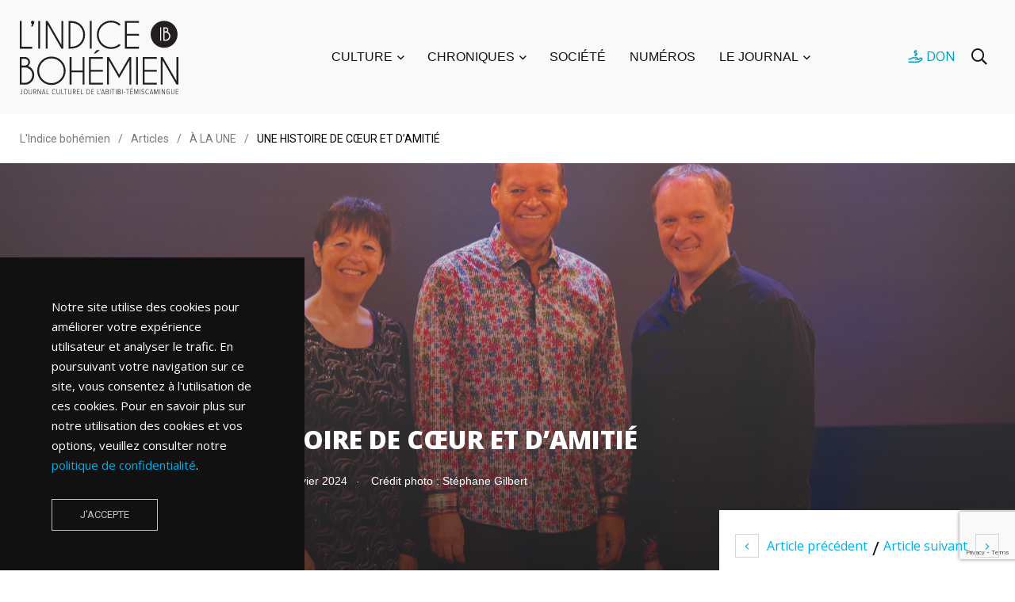

--- FILE ---
content_type: text/html; charset=utf-8
request_url: https://www.google.com/recaptcha/api2/anchor?ar=1&k=6Lc4DgEqAAAAAKPIk-MX8SWu3Ow0MJCfoMfTY8PL&co=aHR0cHM6Ly9pbmRpY2Vib2hlbWllbi5vcmc6NDQz&hl=en&v=PoyoqOPhxBO7pBk68S4YbpHZ&size=invisible&anchor-ms=20000&execute-ms=30000&cb=jlnmn4ims2fb
body_size: 48950
content:
<!DOCTYPE HTML><html dir="ltr" lang="en"><head><meta http-equiv="Content-Type" content="text/html; charset=UTF-8">
<meta http-equiv="X-UA-Compatible" content="IE=edge">
<title>reCAPTCHA</title>
<style type="text/css">
/* cyrillic-ext */
@font-face {
  font-family: 'Roboto';
  font-style: normal;
  font-weight: 400;
  font-stretch: 100%;
  src: url(//fonts.gstatic.com/s/roboto/v48/KFO7CnqEu92Fr1ME7kSn66aGLdTylUAMa3GUBHMdazTgWw.woff2) format('woff2');
  unicode-range: U+0460-052F, U+1C80-1C8A, U+20B4, U+2DE0-2DFF, U+A640-A69F, U+FE2E-FE2F;
}
/* cyrillic */
@font-face {
  font-family: 'Roboto';
  font-style: normal;
  font-weight: 400;
  font-stretch: 100%;
  src: url(//fonts.gstatic.com/s/roboto/v48/KFO7CnqEu92Fr1ME7kSn66aGLdTylUAMa3iUBHMdazTgWw.woff2) format('woff2');
  unicode-range: U+0301, U+0400-045F, U+0490-0491, U+04B0-04B1, U+2116;
}
/* greek-ext */
@font-face {
  font-family: 'Roboto';
  font-style: normal;
  font-weight: 400;
  font-stretch: 100%;
  src: url(//fonts.gstatic.com/s/roboto/v48/KFO7CnqEu92Fr1ME7kSn66aGLdTylUAMa3CUBHMdazTgWw.woff2) format('woff2');
  unicode-range: U+1F00-1FFF;
}
/* greek */
@font-face {
  font-family: 'Roboto';
  font-style: normal;
  font-weight: 400;
  font-stretch: 100%;
  src: url(//fonts.gstatic.com/s/roboto/v48/KFO7CnqEu92Fr1ME7kSn66aGLdTylUAMa3-UBHMdazTgWw.woff2) format('woff2');
  unicode-range: U+0370-0377, U+037A-037F, U+0384-038A, U+038C, U+038E-03A1, U+03A3-03FF;
}
/* math */
@font-face {
  font-family: 'Roboto';
  font-style: normal;
  font-weight: 400;
  font-stretch: 100%;
  src: url(//fonts.gstatic.com/s/roboto/v48/KFO7CnqEu92Fr1ME7kSn66aGLdTylUAMawCUBHMdazTgWw.woff2) format('woff2');
  unicode-range: U+0302-0303, U+0305, U+0307-0308, U+0310, U+0312, U+0315, U+031A, U+0326-0327, U+032C, U+032F-0330, U+0332-0333, U+0338, U+033A, U+0346, U+034D, U+0391-03A1, U+03A3-03A9, U+03B1-03C9, U+03D1, U+03D5-03D6, U+03F0-03F1, U+03F4-03F5, U+2016-2017, U+2034-2038, U+203C, U+2040, U+2043, U+2047, U+2050, U+2057, U+205F, U+2070-2071, U+2074-208E, U+2090-209C, U+20D0-20DC, U+20E1, U+20E5-20EF, U+2100-2112, U+2114-2115, U+2117-2121, U+2123-214F, U+2190, U+2192, U+2194-21AE, U+21B0-21E5, U+21F1-21F2, U+21F4-2211, U+2213-2214, U+2216-22FF, U+2308-230B, U+2310, U+2319, U+231C-2321, U+2336-237A, U+237C, U+2395, U+239B-23B7, U+23D0, U+23DC-23E1, U+2474-2475, U+25AF, U+25B3, U+25B7, U+25BD, U+25C1, U+25CA, U+25CC, U+25FB, U+266D-266F, U+27C0-27FF, U+2900-2AFF, U+2B0E-2B11, U+2B30-2B4C, U+2BFE, U+3030, U+FF5B, U+FF5D, U+1D400-1D7FF, U+1EE00-1EEFF;
}
/* symbols */
@font-face {
  font-family: 'Roboto';
  font-style: normal;
  font-weight: 400;
  font-stretch: 100%;
  src: url(//fonts.gstatic.com/s/roboto/v48/KFO7CnqEu92Fr1ME7kSn66aGLdTylUAMaxKUBHMdazTgWw.woff2) format('woff2');
  unicode-range: U+0001-000C, U+000E-001F, U+007F-009F, U+20DD-20E0, U+20E2-20E4, U+2150-218F, U+2190, U+2192, U+2194-2199, U+21AF, U+21E6-21F0, U+21F3, U+2218-2219, U+2299, U+22C4-22C6, U+2300-243F, U+2440-244A, U+2460-24FF, U+25A0-27BF, U+2800-28FF, U+2921-2922, U+2981, U+29BF, U+29EB, U+2B00-2BFF, U+4DC0-4DFF, U+FFF9-FFFB, U+10140-1018E, U+10190-1019C, U+101A0, U+101D0-101FD, U+102E0-102FB, U+10E60-10E7E, U+1D2C0-1D2D3, U+1D2E0-1D37F, U+1F000-1F0FF, U+1F100-1F1AD, U+1F1E6-1F1FF, U+1F30D-1F30F, U+1F315, U+1F31C, U+1F31E, U+1F320-1F32C, U+1F336, U+1F378, U+1F37D, U+1F382, U+1F393-1F39F, U+1F3A7-1F3A8, U+1F3AC-1F3AF, U+1F3C2, U+1F3C4-1F3C6, U+1F3CA-1F3CE, U+1F3D4-1F3E0, U+1F3ED, U+1F3F1-1F3F3, U+1F3F5-1F3F7, U+1F408, U+1F415, U+1F41F, U+1F426, U+1F43F, U+1F441-1F442, U+1F444, U+1F446-1F449, U+1F44C-1F44E, U+1F453, U+1F46A, U+1F47D, U+1F4A3, U+1F4B0, U+1F4B3, U+1F4B9, U+1F4BB, U+1F4BF, U+1F4C8-1F4CB, U+1F4D6, U+1F4DA, U+1F4DF, U+1F4E3-1F4E6, U+1F4EA-1F4ED, U+1F4F7, U+1F4F9-1F4FB, U+1F4FD-1F4FE, U+1F503, U+1F507-1F50B, U+1F50D, U+1F512-1F513, U+1F53E-1F54A, U+1F54F-1F5FA, U+1F610, U+1F650-1F67F, U+1F687, U+1F68D, U+1F691, U+1F694, U+1F698, U+1F6AD, U+1F6B2, U+1F6B9-1F6BA, U+1F6BC, U+1F6C6-1F6CF, U+1F6D3-1F6D7, U+1F6E0-1F6EA, U+1F6F0-1F6F3, U+1F6F7-1F6FC, U+1F700-1F7FF, U+1F800-1F80B, U+1F810-1F847, U+1F850-1F859, U+1F860-1F887, U+1F890-1F8AD, U+1F8B0-1F8BB, U+1F8C0-1F8C1, U+1F900-1F90B, U+1F93B, U+1F946, U+1F984, U+1F996, U+1F9E9, U+1FA00-1FA6F, U+1FA70-1FA7C, U+1FA80-1FA89, U+1FA8F-1FAC6, U+1FACE-1FADC, U+1FADF-1FAE9, U+1FAF0-1FAF8, U+1FB00-1FBFF;
}
/* vietnamese */
@font-face {
  font-family: 'Roboto';
  font-style: normal;
  font-weight: 400;
  font-stretch: 100%;
  src: url(//fonts.gstatic.com/s/roboto/v48/KFO7CnqEu92Fr1ME7kSn66aGLdTylUAMa3OUBHMdazTgWw.woff2) format('woff2');
  unicode-range: U+0102-0103, U+0110-0111, U+0128-0129, U+0168-0169, U+01A0-01A1, U+01AF-01B0, U+0300-0301, U+0303-0304, U+0308-0309, U+0323, U+0329, U+1EA0-1EF9, U+20AB;
}
/* latin-ext */
@font-face {
  font-family: 'Roboto';
  font-style: normal;
  font-weight: 400;
  font-stretch: 100%;
  src: url(//fonts.gstatic.com/s/roboto/v48/KFO7CnqEu92Fr1ME7kSn66aGLdTylUAMa3KUBHMdazTgWw.woff2) format('woff2');
  unicode-range: U+0100-02BA, U+02BD-02C5, U+02C7-02CC, U+02CE-02D7, U+02DD-02FF, U+0304, U+0308, U+0329, U+1D00-1DBF, U+1E00-1E9F, U+1EF2-1EFF, U+2020, U+20A0-20AB, U+20AD-20C0, U+2113, U+2C60-2C7F, U+A720-A7FF;
}
/* latin */
@font-face {
  font-family: 'Roboto';
  font-style: normal;
  font-weight: 400;
  font-stretch: 100%;
  src: url(//fonts.gstatic.com/s/roboto/v48/KFO7CnqEu92Fr1ME7kSn66aGLdTylUAMa3yUBHMdazQ.woff2) format('woff2');
  unicode-range: U+0000-00FF, U+0131, U+0152-0153, U+02BB-02BC, U+02C6, U+02DA, U+02DC, U+0304, U+0308, U+0329, U+2000-206F, U+20AC, U+2122, U+2191, U+2193, U+2212, U+2215, U+FEFF, U+FFFD;
}
/* cyrillic-ext */
@font-face {
  font-family: 'Roboto';
  font-style: normal;
  font-weight: 500;
  font-stretch: 100%;
  src: url(//fonts.gstatic.com/s/roboto/v48/KFO7CnqEu92Fr1ME7kSn66aGLdTylUAMa3GUBHMdazTgWw.woff2) format('woff2');
  unicode-range: U+0460-052F, U+1C80-1C8A, U+20B4, U+2DE0-2DFF, U+A640-A69F, U+FE2E-FE2F;
}
/* cyrillic */
@font-face {
  font-family: 'Roboto';
  font-style: normal;
  font-weight: 500;
  font-stretch: 100%;
  src: url(//fonts.gstatic.com/s/roboto/v48/KFO7CnqEu92Fr1ME7kSn66aGLdTylUAMa3iUBHMdazTgWw.woff2) format('woff2');
  unicode-range: U+0301, U+0400-045F, U+0490-0491, U+04B0-04B1, U+2116;
}
/* greek-ext */
@font-face {
  font-family: 'Roboto';
  font-style: normal;
  font-weight: 500;
  font-stretch: 100%;
  src: url(//fonts.gstatic.com/s/roboto/v48/KFO7CnqEu92Fr1ME7kSn66aGLdTylUAMa3CUBHMdazTgWw.woff2) format('woff2');
  unicode-range: U+1F00-1FFF;
}
/* greek */
@font-face {
  font-family: 'Roboto';
  font-style: normal;
  font-weight: 500;
  font-stretch: 100%;
  src: url(//fonts.gstatic.com/s/roboto/v48/KFO7CnqEu92Fr1ME7kSn66aGLdTylUAMa3-UBHMdazTgWw.woff2) format('woff2');
  unicode-range: U+0370-0377, U+037A-037F, U+0384-038A, U+038C, U+038E-03A1, U+03A3-03FF;
}
/* math */
@font-face {
  font-family: 'Roboto';
  font-style: normal;
  font-weight: 500;
  font-stretch: 100%;
  src: url(//fonts.gstatic.com/s/roboto/v48/KFO7CnqEu92Fr1ME7kSn66aGLdTylUAMawCUBHMdazTgWw.woff2) format('woff2');
  unicode-range: U+0302-0303, U+0305, U+0307-0308, U+0310, U+0312, U+0315, U+031A, U+0326-0327, U+032C, U+032F-0330, U+0332-0333, U+0338, U+033A, U+0346, U+034D, U+0391-03A1, U+03A3-03A9, U+03B1-03C9, U+03D1, U+03D5-03D6, U+03F0-03F1, U+03F4-03F5, U+2016-2017, U+2034-2038, U+203C, U+2040, U+2043, U+2047, U+2050, U+2057, U+205F, U+2070-2071, U+2074-208E, U+2090-209C, U+20D0-20DC, U+20E1, U+20E5-20EF, U+2100-2112, U+2114-2115, U+2117-2121, U+2123-214F, U+2190, U+2192, U+2194-21AE, U+21B0-21E5, U+21F1-21F2, U+21F4-2211, U+2213-2214, U+2216-22FF, U+2308-230B, U+2310, U+2319, U+231C-2321, U+2336-237A, U+237C, U+2395, U+239B-23B7, U+23D0, U+23DC-23E1, U+2474-2475, U+25AF, U+25B3, U+25B7, U+25BD, U+25C1, U+25CA, U+25CC, U+25FB, U+266D-266F, U+27C0-27FF, U+2900-2AFF, U+2B0E-2B11, U+2B30-2B4C, U+2BFE, U+3030, U+FF5B, U+FF5D, U+1D400-1D7FF, U+1EE00-1EEFF;
}
/* symbols */
@font-face {
  font-family: 'Roboto';
  font-style: normal;
  font-weight: 500;
  font-stretch: 100%;
  src: url(//fonts.gstatic.com/s/roboto/v48/KFO7CnqEu92Fr1ME7kSn66aGLdTylUAMaxKUBHMdazTgWw.woff2) format('woff2');
  unicode-range: U+0001-000C, U+000E-001F, U+007F-009F, U+20DD-20E0, U+20E2-20E4, U+2150-218F, U+2190, U+2192, U+2194-2199, U+21AF, U+21E6-21F0, U+21F3, U+2218-2219, U+2299, U+22C4-22C6, U+2300-243F, U+2440-244A, U+2460-24FF, U+25A0-27BF, U+2800-28FF, U+2921-2922, U+2981, U+29BF, U+29EB, U+2B00-2BFF, U+4DC0-4DFF, U+FFF9-FFFB, U+10140-1018E, U+10190-1019C, U+101A0, U+101D0-101FD, U+102E0-102FB, U+10E60-10E7E, U+1D2C0-1D2D3, U+1D2E0-1D37F, U+1F000-1F0FF, U+1F100-1F1AD, U+1F1E6-1F1FF, U+1F30D-1F30F, U+1F315, U+1F31C, U+1F31E, U+1F320-1F32C, U+1F336, U+1F378, U+1F37D, U+1F382, U+1F393-1F39F, U+1F3A7-1F3A8, U+1F3AC-1F3AF, U+1F3C2, U+1F3C4-1F3C6, U+1F3CA-1F3CE, U+1F3D4-1F3E0, U+1F3ED, U+1F3F1-1F3F3, U+1F3F5-1F3F7, U+1F408, U+1F415, U+1F41F, U+1F426, U+1F43F, U+1F441-1F442, U+1F444, U+1F446-1F449, U+1F44C-1F44E, U+1F453, U+1F46A, U+1F47D, U+1F4A3, U+1F4B0, U+1F4B3, U+1F4B9, U+1F4BB, U+1F4BF, U+1F4C8-1F4CB, U+1F4D6, U+1F4DA, U+1F4DF, U+1F4E3-1F4E6, U+1F4EA-1F4ED, U+1F4F7, U+1F4F9-1F4FB, U+1F4FD-1F4FE, U+1F503, U+1F507-1F50B, U+1F50D, U+1F512-1F513, U+1F53E-1F54A, U+1F54F-1F5FA, U+1F610, U+1F650-1F67F, U+1F687, U+1F68D, U+1F691, U+1F694, U+1F698, U+1F6AD, U+1F6B2, U+1F6B9-1F6BA, U+1F6BC, U+1F6C6-1F6CF, U+1F6D3-1F6D7, U+1F6E0-1F6EA, U+1F6F0-1F6F3, U+1F6F7-1F6FC, U+1F700-1F7FF, U+1F800-1F80B, U+1F810-1F847, U+1F850-1F859, U+1F860-1F887, U+1F890-1F8AD, U+1F8B0-1F8BB, U+1F8C0-1F8C1, U+1F900-1F90B, U+1F93B, U+1F946, U+1F984, U+1F996, U+1F9E9, U+1FA00-1FA6F, U+1FA70-1FA7C, U+1FA80-1FA89, U+1FA8F-1FAC6, U+1FACE-1FADC, U+1FADF-1FAE9, U+1FAF0-1FAF8, U+1FB00-1FBFF;
}
/* vietnamese */
@font-face {
  font-family: 'Roboto';
  font-style: normal;
  font-weight: 500;
  font-stretch: 100%;
  src: url(//fonts.gstatic.com/s/roboto/v48/KFO7CnqEu92Fr1ME7kSn66aGLdTylUAMa3OUBHMdazTgWw.woff2) format('woff2');
  unicode-range: U+0102-0103, U+0110-0111, U+0128-0129, U+0168-0169, U+01A0-01A1, U+01AF-01B0, U+0300-0301, U+0303-0304, U+0308-0309, U+0323, U+0329, U+1EA0-1EF9, U+20AB;
}
/* latin-ext */
@font-face {
  font-family: 'Roboto';
  font-style: normal;
  font-weight: 500;
  font-stretch: 100%;
  src: url(//fonts.gstatic.com/s/roboto/v48/KFO7CnqEu92Fr1ME7kSn66aGLdTylUAMa3KUBHMdazTgWw.woff2) format('woff2');
  unicode-range: U+0100-02BA, U+02BD-02C5, U+02C7-02CC, U+02CE-02D7, U+02DD-02FF, U+0304, U+0308, U+0329, U+1D00-1DBF, U+1E00-1E9F, U+1EF2-1EFF, U+2020, U+20A0-20AB, U+20AD-20C0, U+2113, U+2C60-2C7F, U+A720-A7FF;
}
/* latin */
@font-face {
  font-family: 'Roboto';
  font-style: normal;
  font-weight: 500;
  font-stretch: 100%;
  src: url(//fonts.gstatic.com/s/roboto/v48/KFO7CnqEu92Fr1ME7kSn66aGLdTylUAMa3yUBHMdazQ.woff2) format('woff2');
  unicode-range: U+0000-00FF, U+0131, U+0152-0153, U+02BB-02BC, U+02C6, U+02DA, U+02DC, U+0304, U+0308, U+0329, U+2000-206F, U+20AC, U+2122, U+2191, U+2193, U+2212, U+2215, U+FEFF, U+FFFD;
}
/* cyrillic-ext */
@font-face {
  font-family: 'Roboto';
  font-style: normal;
  font-weight: 900;
  font-stretch: 100%;
  src: url(//fonts.gstatic.com/s/roboto/v48/KFO7CnqEu92Fr1ME7kSn66aGLdTylUAMa3GUBHMdazTgWw.woff2) format('woff2');
  unicode-range: U+0460-052F, U+1C80-1C8A, U+20B4, U+2DE0-2DFF, U+A640-A69F, U+FE2E-FE2F;
}
/* cyrillic */
@font-face {
  font-family: 'Roboto';
  font-style: normal;
  font-weight: 900;
  font-stretch: 100%;
  src: url(//fonts.gstatic.com/s/roboto/v48/KFO7CnqEu92Fr1ME7kSn66aGLdTylUAMa3iUBHMdazTgWw.woff2) format('woff2');
  unicode-range: U+0301, U+0400-045F, U+0490-0491, U+04B0-04B1, U+2116;
}
/* greek-ext */
@font-face {
  font-family: 'Roboto';
  font-style: normal;
  font-weight: 900;
  font-stretch: 100%;
  src: url(//fonts.gstatic.com/s/roboto/v48/KFO7CnqEu92Fr1ME7kSn66aGLdTylUAMa3CUBHMdazTgWw.woff2) format('woff2');
  unicode-range: U+1F00-1FFF;
}
/* greek */
@font-face {
  font-family: 'Roboto';
  font-style: normal;
  font-weight: 900;
  font-stretch: 100%;
  src: url(//fonts.gstatic.com/s/roboto/v48/KFO7CnqEu92Fr1ME7kSn66aGLdTylUAMa3-UBHMdazTgWw.woff2) format('woff2');
  unicode-range: U+0370-0377, U+037A-037F, U+0384-038A, U+038C, U+038E-03A1, U+03A3-03FF;
}
/* math */
@font-face {
  font-family: 'Roboto';
  font-style: normal;
  font-weight: 900;
  font-stretch: 100%;
  src: url(//fonts.gstatic.com/s/roboto/v48/KFO7CnqEu92Fr1ME7kSn66aGLdTylUAMawCUBHMdazTgWw.woff2) format('woff2');
  unicode-range: U+0302-0303, U+0305, U+0307-0308, U+0310, U+0312, U+0315, U+031A, U+0326-0327, U+032C, U+032F-0330, U+0332-0333, U+0338, U+033A, U+0346, U+034D, U+0391-03A1, U+03A3-03A9, U+03B1-03C9, U+03D1, U+03D5-03D6, U+03F0-03F1, U+03F4-03F5, U+2016-2017, U+2034-2038, U+203C, U+2040, U+2043, U+2047, U+2050, U+2057, U+205F, U+2070-2071, U+2074-208E, U+2090-209C, U+20D0-20DC, U+20E1, U+20E5-20EF, U+2100-2112, U+2114-2115, U+2117-2121, U+2123-214F, U+2190, U+2192, U+2194-21AE, U+21B0-21E5, U+21F1-21F2, U+21F4-2211, U+2213-2214, U+2216-22FF, U+2308-230B, U+2310, U+2319, U+231C-2321, U+2336-237A, U+237C, U+2395, U+239B-23B7, U+23D0, U+23DC-23E1, U+2474-2475, U+25AF, U+25B3, U+25B7, U+25BD, U+25C1, U+25CA, U+25CC, U+25FB, U+266D-266F, U+27C0-27FF, U+2900-2AFF, U+2B0E-2B11, U+2B30-2B4C, U+2BFE, U+3030, U+FF5B, U+FF5D, U+1D400-1D7FF, U+1EE00-1EEFF;
}
/* symbols */
@font-face {
  font-family: 'Roboto';
  font-style: normal;
  font-weight: 900;
  font-stretch: 100%;
  src: url(//fonts.gstatic.com/s/roboto/v48/KFO7CnqEu92Fr1ME7kSn66aGLdTylUAMaxKUBHMdazTgWw.woff2) format('woff2');
  unicode-range: U+0001-000C, U+000E-001F, U+007F-009F, U+20DD-20E0, U+20E2-20E4, U+2150-218F, U+2190, U+2192, U+2194-2199, U+21AF, U+21E6-21F0, U+21F3, U+2218-2219, U+2299, U+22C4-22C6, U+2300-243F, U+2440-244A, U+2460-24FF, U+25A0-27BF, U+2800-28FF, U+2921-2922, U+2981, U+29BF, U+29EB, U+2B00-2BFF, U+4DC0-4DFF, U+FFF9-FFFB, U+10140-1018E, U+10190-1019C, U+101A0, U+101D0-101FD, U+102E0-102FB, U+10E60-10E7E, U+1D2C0-1D2D3, U+1D2E0-1D37F, U+1F000-1F0FF, U+1F100-1F1AD, U+1F1E6-1F1FF, U+1F30D-1F30F, U+1F315, U+1F31C, U+1F31E, U+1F320-1F32C, U+1F336, U+1F378, U+1F37D, U+1F382, U+1F393-1F39F, U+1F3A7-1F3A8, U+1F3AC-1F3AF, U+1F3C2, U+1F3C4-1F3C6, U+1F3CA-1F3CE, U+1F3D4-1F3E0, U+1F3ED, U+1F3F1-1F3F3, U+1F3F5-1F3F7, U+1F408, U+1F415, U+1F41F, U+1F426, U+1F43F, U+1F441-1F442, U+1F444, U+1F446-1F449, U+1F44C-1F44E, U+1F453, U+1F46A, U+1F47D, U+1F4A3, U+1F4B0, U+1F4B3, U+1F4B9, U+1F4BB, U+1F4BF, U+1F4C8-1F4CB, U+1F4D6, U+1F4DA, U+1F4DF, U+1F4E3-1F4E6, U+1F4EA-1F4ED, U+1F4F7, U+1F4F9-1F4FB, U+1F4FD-1F4FE, U+1F503, U+1F507-1F50B, U+1F50D, U+1F512-1F513, U+1F53E-1F54A, U+1F54F-1F5FA, U+1F610, U+1F650-1F67F, U+1F687, U+1F68D, U+1F691, U+1F694, U+1F698, U+1F6AD, U+1F6B2, U+1F6B9-1F6BA, U+1F6BC, U+1F6C6-1F6CF, U+1F6D3-1F6D7, U+1F6E0-1F6EA, U+1F6F0-1F6F3, U+1F6F7-1F6FC, U+1F700-1F7FF, U+1F800-1F80B, U+1F810-1F847, U+1F850-1F859, U+1F860-1F887, U+1F890-1F8AD, U+1F8B0-1F8BB, U+1F8C0-1F8C1, U+1F900-1F90B, U+1F93B, U+1F946, U+1F984, U+1F996, U+1F9E9, U+1FA00-1FA6F, U+1FA70-1FA7C, U+1FA80-1FA89, U+1FA8F-1FAC6, U+1FACE-1FADC, U+1FADF-1FAE9, U+1FAF0-1FAF8, U+1FB00-1FBFF;
}
/* vietnamese */
@font-face {
  font-family: 'Roboto';
  font-style: normal;
  font-weight: 900;
  font-stretch: 100%;
  src: url(//fonts.gstatic.com/s/roboto/v48/KFO7CnqEu92Fr1ME7kSn66aGLdTylUAMa3OUBHMdazTgWw.woff2) format('woff2');
  unicode-range: U+0102-0103, U+0110-0111, U+0128-0129, U+0168-0169, U+01A0-01A1, U+01AF-01B0, U+0300-0301, U+0303-0304, U+0308-0309, U+0323, U+0329, U+1EA0-1EF9, U+20AB;
}
/* latin-ext */
@font-face {
  font-family: 'Roboto';
  font-style: normal;
  font-weight: 900;
  font-stretch: 100%;
  src: url(//fonts.gstatic.com/s/roboto/v48/KFO7CnqEu92Fr1ME7kSn66aGLdTylUAMa3KUBHMdazTgWw.woff2) format('woff2');
  unicode-range: U+0100-02BA, U+02BD-02C5, U+02C7-02CC, U+02CE-02D7, U+02DD-02FF, U+0304, U+0308, U+0329, U+1D00-1DBF, U+1E00-1E9F, U+1EF2-1EFF, U+2020, U+20A0-20AB, U+20AD-20C0, U+2113, U+2C60-2C7F, U+A720-A7FF;
}
/* latin */
@font-face {
  font-family: 'Roboto';
  font-style: normal;
  font-weight: 900;
  font-stretch: 100%;
  src: url(//fonts.gstatic.com/s/roboto/v48/KFO7CnqEu92Fr1ME7kSn66aGLdTylUAMa3yUBHMdazQ.woff2) format('woff2');
  unicode-range: U+0000-00FF, U+0131, U+0152-0153, U+02BB-02BC, U+02C6, U+02DA, U+02DC, U+0304, U+0308, U+0329, U+2000-206F, U+20AC, U+2122, U+2191, U+2193, U+2212, U+2215, U+FEFF, U+FFFD;
}

</style>
<link rel="stylesheet" type="text/css" href="https://www.gstatic.com/recaptcha/releases/PoyoqOPhxBO7pBk68S4YbpHZ/styles__ltr.css">
<script nonce="MJhImVUcESUzzdRDJEpPMA" type="text/javascript">window['__recaptcha_api'] = 'https://www.google.com/recaptcha/api2/';</script>
<script type="text/javascript" src="https://www.gstatic.com/recaptcha/releases/PoyoqOPhxBO7pBk68S4YbpHZ/recaptcha__en.js" nonce="MJhImVUcESUzzdRDJEpPMA">
      
    </script></head>
<body><div id="rc-anchor-alert" class="rc-anchor-alert"></div>
<input type="hidden" id="recaptcha-token" value="[base64]">
<script type="text/javascript" nonce="MJhImVUcESUzzdRDJEpPMA">
      recaptcha.anchor.Main.init("[\x22ainput\x22,[\x22bgdata\x22,\x22\x22,\[base64]/[base64]/[base64]/[base64]/[base64]/[base64]/KGcoTywyNTMsTy5PKSxVRyhPLEMpKTpnKE8sMjUzLEMpLE8pKSxsKSksTykpfSxieT1mdW5jdGlvbihDLE8sdSxsKXtmb3IobD0odT1SKEMpLDApO08+MDtPLS0pbD1sPDw4fFooQyk7ZyhDLHUsbCl9LFVHPWZ1bmN0aW9uKEMsTyl7Qy5pLmxlbmd0aD4xMDQ/[base64]/[base64]/[base64]/[base64]/[base64]/[base64]/[base64]\\u003d\x22,\[base64]\\u003d\\u003d\x22,\x22YMK1McKHwrfCo8KDOwrCliVew7XDgcKHwqHDusKMwpctw5c8wqTDkMODw4DDkcKLP8K7XjDDnMKZEcKCYVXDh8KwM2TCisOLSFDCgMKlQMO2dMOBwp4+w6oawoBRwqnDrzzCoMOVWMKRw7PDpAfDigQgBwbCjUEeSHPDujbCt2LDrD3Dv8Kdw7dhw7/[base64]/DkXzCoAd6BRAZwoB3wqLChBjDrB3DvUR9woHCpn3Dk1ZqwosFwr7CvjfDnMKKw74nBG8xL8KSw53CjsOWw6bDtMOYwoHCtkQ1asOqw51Ew5PDocKOFVVywpPDs1AtXMKmw6LCt8OMHsOhwqATO8ONAsKmandTw7YWHMO8w5HDsRfCqsOwUiQDSDwFw7/CuRBJwqLDgg5IU8Kawr1gRsOAw5TDllnDmMOPwrXDumhNNibDkcK8K1HDtEJHKQbDqMOmwoPDusORwrPCqAvCjMKEJj/ClsKPwporw6vDpm5hw4UeEcKvbsKjwrzDhsKYZk1bw4/DhwY1YCJyU8Kmw5pDVsOhwrPCiVzDkQt8RMOeBhfCm8OdworDpsKSwo3DuUtQURgiZQ9nFsKEw6ZHTEHDqMKADcKPYSTCgyvChSTCh8ODw6DCuifDjcKZwqPCoMODKsOXM8OODFHCp1k9c8K2w73DssKywpHDo8KFw6F9wqlxw4DDhcKafMKKwp/[base64]/CjcOKcTfCnBAbwrfCnHIxwpJUw57Do8KAw6IRBcO2wpHDqlzDrm7DvcK2MktwecOpw5LDuMKiCWVtw6bCk8KdwrlcL8Oww6TDrUhcw4zDmRc6woTDlyo2wo5tA8K2wpA0w5llXMOxe2jCgytdd8K8wpTCkcOAw7rChMO1w6VfXC/CjMO2wrfCgzt2UMOGw6ZYXcOZw5Z2TsOHw5LDpDB8w41UwprCiS9hYcOWwr3DocO4M8KZwqXDhMK6fsONwoDChyFZc3EMbwLCu8O7w5dPLMO0LzdKw6LDuXTDox7Dm18ZZ8K6w60DUMKWw5dqw4bDgMOIGl3DicKjf0/ClkPCi8OqIcO7w6bDkHIGwo7CrMOdw7LDsMKawpfCvlEFC8OwGl5ew7HCtcKKwr/[base64]/[base64]/CmyLCsMKdw6XCssOXwpcIwrsYdBNhZklPw7bDh1zDlQ3CjSrCm8KGPTs9eVR2wo08woFSFsKgw4t+JFTCn8K/wo3ChsOBbMKfT8K+w6nCn8K6wpjCkDfCn8OWwo3CicOrNXguwp/CqMOow73DoSR/wqvDhsKbw5nCiBUPw748A8KoXw/CoMKTwoJ/TcOpfgTDgEknBkpNO8KCwoUdcCjDgVvDgARuPA5iRxzCncOlwpnCvnPCrTwtZV5Gwqw5S30zwq7CrcK+wqZFw750w7rDjcKYwp0Aw4IQworDuxHCqBDDm8KEwqXDjnvCiWjDvMKHwoALwqtewoJ/[base64]/CrMO9UFfCmknDsQ/Dh8OcwrxswrTDuREIw5N7wrVUPMKiwpzChhzDkcKzEcK+JRRWGsK4CyvCt8OqKxdCBcK9EsKVw6NIwrXCkTxfMMOywoEPRSPDhcKKw7LDt8KawrRSw7/Ct3oafcKVw6hoUBzDusKoUcKjwoXDnsObcsOHPsKVwodabUcRwq/[base64]/CusOuYsOSwoAow7Vew6EbZmfCsBpsImgDXUXCp3bDt8OqwqV4woLCrsOvHMKOw7IUwo3DnR3Dj1nDhXJyRmheLsOWDEZTwoHCmlRtEsOKw5R8W2PDhXFUwpcZw6tvNCfDoyNxw5/DiMKEwrlOEsKOw4c8ciXDvzleJlVlwqPCrsKLFHMuwo/Di8KLwoHCg8OaK8KRw43Ds8Ohw79dwrXCt8Oew4kIwoDCncKrw5/DmARJw4PCmTvDpMOTFmjCsCrDhTPCkh0eCMKiEFXDvyN9w4Fsw4liwq3DrUIxwp9ew6/[base64]/WHxawo7DpwhXF8KzU8KcwpHDocOkK8K3wpTDvEDChcOWKDdbVwscDnXDgj3DqsKPGcKbGMOEXWjDrkAebQRkIcObw64vw6HDowg/P1p7MMOOwqFHR0JmSgpEw7FRwoQHaGFFLsKSw5hPwoE3WStuVwtWDgvDrsOlF0kew6zCisKEAcK7IFfDrwfCjRQ8byDCvMKHQMK1W8OBwr/DsV/DhBpewoDDtw3CncKnwrU2ecODw6xqwoERwrzCqsOLw4/Dj8KnG8OkNwchEcKBO3YAT8KBw5LDrDXCm8ObwrfCq8OrKxDDqxgUesK8AQnCtMK4J8OxRm7CscO7ZsOFHcKIwozCvyAlw5pow4bDmMOIw494XDXCgcO3w64GSA9qwoczC8OhPA7DgcOWTUFpw6bCoU8LFcOCfjXCicOVw4jDiFvCsUzCpsOEw77CoEEWS8KpQ3vCtm/DucKmw7UrwofDpsOCw6sBMFXDqh42wpgHCsOFYk5bc8Oqw74LQMOIwr7DscOKOgPCpMK5w4LDpSvDi8K8worDqcK6w55pwq9GFBtMw6DCjFZcesKSwr7CpMKpbcK7w6TDksKow5RQCk51T8KTNMKDw54eJ8OXJcO0CMOtw4TDiV/ChEHCucKSwqjCnsOawq1gP8O1wqPDiR0gJzbCiwoRw5cVwqsKwqjCjU7CscO3w5/[base64]/IE3CvcO6D8OYwqDCpsO5w7/CrAF1w43Ch8K4w7VIw77CpmXCncOKwrjDncKWwo8qRhnCtlgvfMOaWcKYTsKgBsOWa8Ozw6VgAD3DucK0LMOlXy43V8KRw7s1w57CoMKrw6Ybw5nDqsOuw6/[base64]/[base64]/dw/[base64]/Dt3PDskMrwrZ0w4LCkncOZwo0w73DqUMLwrrDpcK/w5AmwqEcworCt8KxdwwZIxfDiVdzXcO/AMOBd1jCvMOARWxUw7bDssO1w5fCsFfDlcKZT3QPwodvw4DCkmjDl8Khw5XDu8KzwqbCv8K/[base64]/a8K6WH8mwrkfMR4oT8OqSSIwY8O/C8O5w4zDv8KzeWPCo8KpbShCXVZ3w7zCjhzClV7DhX4+c8KIegHCj0xFRcK/[base64]/DjQZ2w7/[base64]/Cu8KpNgPCpF92w5PCujrDjknClMKoDEnDvUXCrcOYF30SwrwUw5E2TsOwT2d+w4rCv1zCvsKKMF/CgXHCnThAwr/DhEvCh8OmwovCiBB6Z8KKfcKCw7dYasKzw4wdSMKXworCuh8hZSMlNlzDtQo5wrwfZkc9dBxkw6UlwqzDsBVED8O7QRDDoTzCrnTDicKTT8KUwrlveS5Zwp8/BQ4wQMOzCF0zwqjCtnN/[base64]/DjcKuwoUJBU5QTMOMZ8KJwo3DpcOkGQLDojTDqcOpK8O8wpzDicKFXFPDknPDkV0vwoDCp8OwR8OSQzo7Tk7Cv8O9IsOcdcOEPlnDt8OKIMKvGGzDvwPDmcK8LcKAwpIowoXDkcOTwrDDpy8UPlXDuGgww6/CkMKLR8KCwqfDrzzCkMKGwrjDrcKmNErCkMOOMUghw4sZOX7CocOjw73DtMOZGXB5wqYHw4bDnEN6w5k2JH7Cu398w53DhgzDvh/CqcKAeBPDi8KDwo7DjsKXw4I4YR1Uw4oZJMOjMcOBB1/CmMOjwqfCscK6YMOEwqZ7HMOKwoXChsKrw7x3B8KkXMKaTzHCosORwpcMwqJxwqPDvXPCusODw4XCoSXDo8KDw5rDv8KDEsO4VEhiw77Cnjc2LMOTwrTDgcK0w4LClMKrb8Kcw47DnsKTKcOrwo/Dr8K5wp7CvFs/PmQsw6jClxvCqlogwrYFKhRowqoEW8KDwrM0wqrDh8KhJMK6MX5aXVHCjsO8AQNTfsK6woYTeMOJw7nDnylne8KkZMO2w57DkDDDmsOHw6w+P8O9w5bDnBxTwpHDq8K0wrVkXBZKecKDLlXCogk5wqA/wrPCgjLCiV7DusKEw6tSw67DqE3DlcOPw5/Cv3jDnMKOY8OowpI2UW7DsMK4azsOwpNKw5DDhsKEw53DvMOqS8K3wppVWifDrMOGe8KcPMOqeMO9wozCmQvCrsOGw7LCiXM5BmsywqB+WQ7DkcKyKS9DI1N+w6Byw7bCm8OcLSjCkcOsGm/Dp8Oaw73ChlXCssKUdcKpdcKqwodQwpINw7PCrznCoFvDr8KVw59Hf2prH8KjwofDgHDDuMKAIwPDt0IKwrjDoMKaw5UkwrzDtcKQwo/DsU/Dj14+QELClBggPMK0UsObw40VUMKPasOiHU4+w57CrsO6eRrCgcKIw6EiX2rCpMK0w4B7wqk2L8OXC8KVEw3DlW5jLsOcw5bDixdkW8OqGcObw5M0RcONwq0IFlAuwrQ1PHjCnMOyw6FqOSbDm0lOAAnDoztYP8OEwrXDogc/w4vDi8Kvw6cOC8OTw6HDrMOpHcOfw7nDnB7DnhEhLMOMwrUjwphaN8Krw4xPYsKTw7vCgVFaFBjCtyEJZ1Zyw4LCjyDCm8KXw5DDgyljYsKtPhvChlXDvDDDoz/CpC/DscKqw5DDniwkw5ETf8Ocw6rCqFTCgMKdLsOsw67CpBQlQxHDlsO5wpjCgFM0Hw3CqsKDfMOjw7VawqvCucK1fw/DlD3DkCHDuMKXwrzCqgFLVMOyb8OoHcK1w5Nkw4PCiU3CvsOLw755WMO0VcOaMMKlXcK7w4RPw69uwo9resOKwpjDoMOYw7lRw7PDu8OVwqN7w4wcwrEJw4zDgxlqw4oBw4LDiMKzwoTCphrDtkTCvSTChhzDvsOow53DlsKHwr5FJggQBkpwYF/CqT/[base64]/wodbw6BXX8K1D8OBw7IiT1TDlRjDiVjCq8ODw4NUZ0hHwqfDg8KgHsOWD8KswovCk8K7Sw9vNCDClSfCl8KZYsOIWcKJJGLCq8KDaMOrTsKLK8OCw7/DgQvDg0URRsOZwrLCqjvDqiI2wovDisOiw7LCmsKRBHrDgMK/[base64]/wpc7w6XCoMOLfsOBF8KCw7rCn8OhNRo/AmjCncOIYcOJwrUSPcKEJ0zDssO7FcO/JBLDtgrCrcOMw6LDhTLCtsKXHsOfw6DCoj4fBj/CryYjwpDDqMOaRMOBTMKcM8Kcw6fDn1HDmMOCwp/[base64]/w6zDu8OkScKlC13CqcKBwro6wpzDnMOrL8KhwpF+w5M/[base64]/bcOPw7VKS0VfQQlLEwHDs8KwwqtFL8Kyw4I9YcOHcmLCqDTDs8KGwoDDomUvw6HCmDd0BsK1w6nDjBsNJ8OaXFHDjMKLw6/Di8KHKMOzd8OEw4TCpDzDkHg/FGzCt8KbM8Kmw6rCv2rCkcOkwqtOw7fDqEfCmErDp8KtdcOtw5g9Q8OCw5bCkcOIw41bwpvCuVbCsRxJdyc/NyEAf8OheH3CkQrCscOUwoDDo8OMw6ILw4DCgBZMwoZiwqfDnsK8VA8lNMKlesOCYMOzwr3Dm8Oiw77CkDnDripgB8OuK8OlXcKkAMKswp3DvWJPwr7Cr2M6wq0Mw55ZwoLDh8KHw6PDiRXDtW/CiMOVLGzDkgfCp8KQK1B6wrBGw7XCosKOw512PirDtcOdG0hZJUA7cMOqwrVLwqJ5Lyl/w5BSwpzDssOuw5vDiMOXwq5md8Obw4F5w6rDgMO0wr57A8OXdynCksOmwoFJN8OAw7XDmcOBN8OGwr1Tw6pJwqtNwp7DmcOcwrgaw6LDl0zDrm14w7fDrFPDqiZfcDXDpSDDqcKJw5DCiVfDmcKmw5zCqFzDksOFU8OJwpXCvMOnYjFOw4rDvcOHdEPDnVtUwq/[base64]/wopMWMKGwoHCg092wpQPVj85OsOBUDPCknwLBsOwRcOnw7fDhhTCnFjDn1odw5jCljkzwqDDrBl3PQLCpMOQw70Gw7BrIzLCtkBCwonCnkIxMEzDm8Ofwq3DlDQSV8Ofw6pEw4fCn8K/wp7DicOjPMKswrMuA8OxF8KkZcOHBVgDwoPCucO6H8KReSlBL8OWMGrDiMO9w70eVjXDq3nCinLClsOQw43Csy3CuDTCocOqw7Q4w65xw6M6wq7CmMO/[base64]/CrzFIw4DChMOza8KFwqPCtXkyw6TDksKgKMOPAcOGwr4NdzrCkUxoYVpcw4PDrggEfcK7w5zDmRDDtsO1wpQpD1rCvk7ClcOZwq0tFFpaw5Q2aWTDuyLCoMOtDhUCwpnCvR4/[base64]/[base64]/DmkHDh8K0Tj/DkFzCoW7DqsOlEXcPDEwRwqlswqxtwq1hSQVYw6nCgMKcw5HDvCQ+wpQ8wqvDnsOKw7YIwo3Dj8O1Y2NcwoNHc2tswrHCsCl/bsKnw7fCk3hkfX/CpE9yw6/Cj0x5w4TDucO8ZzVRWh7Dii7CkxQRVA1HwppUw4Y7VMOrw6rCkMKwSm1dwpxwBEnCj8OUwrlvwpFewrLDmkDCisOlDi3CmDh3dsK8YQPDgxAxYcK9w5NBHFo7c8Ofw6F8IMKtHcOBIGBALnvCu8K/QcO5d0/Ch8KHHzrCvR7Cpzscwr/CgX9SEsOPwrvDj0YSHjE6w5TDvcOUYFESFsOUCsKIw5PCoG7CocOACsOSw697wpTCr8KAw4nDtEXCg3zDgMObwoDCjXTCoEzChsKIw5kiw4hFwqhqdxYzwqPDucKQw49wwpLDjsKLZMOHwrxgJ8Oqw5EnPlrCu1Fww5lEw5IFw75mwpXCgMO7JR7CsH/DlU7CoGbCn8OYwr/Cu8OVbMOuV8O4Pk5Pw45Mw6LCqWzCgcO0NMOrwrpbw4XDqV9fCRzCkBbCuSZowqXDtzUhIi/DusKDViNIw4EJeMKHAVDDrjlxIsO4w5xSw7DDl8K2RDbDkcKAwrx5UcODf3bDlQAbw5p5w7ZCLU07wq7DksOfwoMmOklKPBjDkMKVBcK1XMO9w4p3FyYdwqo9w73ClUkGwrvDt8KkDMOsE8KuFsK8RULCuUlxGVDDvcKywr9EDMO9wqrDisKnbm/CuSfDlsOiIcO4wpRPwrXDscOew4XDvMK3dcKbw4PDrm4HfMO6wq3CusKLGX/DkWUnOMKACUhrw4LDpsKKRkDDilMpTcObwqNxRFBSZULDvcKww6t/[base64]/Cr8KAHm7DlcKjOcKDw4HCtcOHK8O1woQ/wonCqsK2LcOWw5zCr8KcWMKfLl/CiTTCpBQ4XsKyw7/DvMKlw7ZTw5wtDsKTw5VUPTrDgCBPNcOWXcKpVw8Lw6NoWcOnBsK+wo7Co8KDwrNrdBvCncO2wqzCrjzDjBXCpsOBOMK5worDikrDl0XDknDClF5vwq8xZMOXw7/CsMOWwp4lwp7DnMK8RzRew54iWcONd0hjwqcXwrrDs3xiL03CkRXDmcKKw6hjIsOXwpQJwqEaw4LDrMOeJDVKw6zCrTITdsKaEcKJGMOIwrbDnnw/[base64]/CgAB5wphCwpMQw6RMw6AeJsOnAlrCo0HCr8OTBlHCtMK9w7bCmsOIBDxVw7nDlyhxRi/DsljDokkuwohpwpXDj8OBBjZww4AFe8KrBSzDqXhtXMKXwpbCkAbCh8K7wo0FdwXCgkJyF1/CoUQzwoTCkjRWw4TCscK7YGfCmsOrwqTCrTx4EVU4w4BcGGXCmnYEwqHDv8KGwqXCijnCkcOBV07ClH3CtlBLOl4ww5QqbcOnIMKyw43DlRPDvTXDj0VGb1AgwpcYNcK2wothw5cnY10eM8OcfAXCtcOpdQAew4/ChT/CpnvDgi/Crkt5XD8cw7pJwrrDp37CoWTDs8OowrMWwqXCiF8iDQ5QwqHCm1YgNxVcNQLCi8Osw7MSwoQDw5scGMOXIsKdw64HwoQrYU/DqsOQw5Ztw6bChh0twoYvQMKPw5jDkcKhYsK+EHHDuMKSwoHDvSE8YFY+w407F8K+QsKSZSDDjsOGw7nDkcKgI8OfKAIDGxgbwofClzJEwp7CvV7ChQ4Bwo/CiMO7w4zDmjPDh8KiBFIrSMKAw47DuXV/wovDu8OcwqrDksKWCz/Cln9hKyYeRQLDnSjCsmTDl2AUwoA9w4bDksONaEYXw4nDqsOzw5czR1vDocKnU8OLD8OKQsKJwrNGVVsjw6YXw7TDhnHCocOafsKVw47DjMK+w6nDkgB7YmVhw6lVfsKbw4MUey/DgQXDssOzw7vDlcOkw5/[base64]/CssK0w5DDlMK9GWfDoE3CsH/Dp8KoOsOxZGBrW0M/wqTDvlVdw43Cr8KOb8K/wpnDgQ07w7VOTsK4wqglGTNMIiPCiHvCl2FUQsOFw45FQ8OQwoQvBS3Cg2dWw5fDgsKne8KPScOHdsOIwrLCtMO+w6Ngwp4TUMO5ShHDnWNPwqDDuw/Dt1A7w5I+QcOWw44zw5rDpcO0wrMAHTYEw6LCosOcdyvCusOXe8KbwrYWw4YSXcKfPMKmEcOqw5F1IcOKN2jCvTkmGU0bw5vCuG8DwpfCosKcbcOXLsOowq/[base64]/[base64]/Cqh0ebxrCs0PDoRjCssOBBsOqw6LDpBXCnxTDlMOkR188W8O7J8KIansJCB9Kw7TCq2lPw7bCjsKSwrUQw6vCpcKXw5YIFlU5JsOLw6/Dt0JMMMOEbzgIIwA/w7ACPcKNwrHCqidCPBozKsOhw6cowq4ewpPCssO4w5IjVMOxQMOdES/DgsOGw7J5fsKjCg1haMO3LizDtQZAw74IF8KqBcK4wrIJfnM1ZMKSCCLDuzNZBATCuVnCvThWVMOBw7bCqcKbVHJwwoUbwqBNw7N7eRQxwoMPwojDryrDocOyGEIFAsKRCzYywqs+fnsDBSUfThYrFcO9Y8KWacOZWxjDpRPDtksYwog0Cm4yw6rDk8OWw5jDmcK8J2/DqCQfwrdXw6QTWMKqdgbDqU8saMOwI8Kdw6/CocKVVG1JYcO2HnhUw5LCnVg3HEZZZE1IPmwwcsKnb8KJwrYQA8OlJMO6MMKuK8O5F8OmGsKvM8Ocw6tVw4EZV8OWw4NNVxRPMXRBF8KZSTBPAnVow5jDl8Ovw79Xw45mwpIPwpAhFQp8dVjDu8KXw7QeGGTDnMKjRMKgw6PCgsOtTcKmXjXCgl/CqAsCwq/CsMO1XQXCqMOiTsKywoBxw67DlmU4wqZONEFSwrvDuEjCsMOYN8O6w6zDgcKLwrfCgRzDocK8a8OtwrYdw6/[base64]/DiMK8fsKtZR0rwq3Ch8OLBcKAw6kPwoJ8Uhh/w6bDtgkfLcKHPcKKenMjw7YQw6DCp8OWA8Ouw4xGNsK2dcKObWVywr/CrMODAMKHLcOXdsO7TMKPZsKfK39cB8Kqwo84w53CncKyw6FPGD3CpsKKw4XCq21HFxIpwqXCpGYlw5nDiWjCtMKOwpwAZinCkMKUAiDDjMO3URLCjSTCvXduasK3w63DgsKwwpd5K8KjV8Kdwq0/w4rCrE53SsOre8ONSTExw5TDj1prwo05IsOFX8O8MxDDsxw/O8KXwo3CiDjDuMKWB8OHOnk7MlQMw4FjNyzDrm0Mw6LDqTzDgFxeCHDDmhLDp8Kaw54Vw4LDusKbJMOIRX9PUcO1wrV0NVrCiMK0OMKRwr/CnQ5PEsOnw7M8PcKHw7UDKi5zwrF5w53Dr04aXcOrw6HDqcOaKMKywqtrwoZxwqdbw797C30Iwo/CscO+VDTCiDsEVcODLMOaGMKdw55VIB3DhcOtw6LCvsKzw6bCoBvCqTTDhQrDi2HCuAHCtsOSwo7Dn0jCs0lWQcOIwoLCvh7CtWfDu0UHw7IZwpXCuMKUw6nDhz4wW8OGwqDDhMK7V8OXwp3DhsKgw4/CmC55w51TwoxDw4Jbw6nCjhZvw4hTIwPDv8KbM27DgUDCo8KIGsO2w5MAw4wYHsOCwrnDtsOzFWDCljEYDgXDt0Vaw7ocwp3CgGBlXXbCjxdkXcKZcz9pw7NgSSt+wpTDpMKXLhdJwqJSwrxsw6oeN8O0ZcOkw5rCh8Kfwq/[base64]/[base64]/Cl8OAwrPClDLClsOhwr7CuMK1w6xLNCnCt8KYQsKlUhfCjcK8wrTCphwtwp/[base64]/DjMKAwpsGwpXCp2hKw5EzwrE3w61JMBTCvzrCuVrCjQ/CgsOmXBHCvhRhPcOZXg3DncOCwo4cXxRhTCpCPMOZw6/DrMOAG17DkhM0PHIadlzCsiBURxgJQg1VXsKLKx3CqcOpL8KEwrLDk8KjIUghUh3CicOHZMK/w4jDqUPDnl3DkMO5wrHCsAV+A8KCwrPCpB/Cv1rCjMK5woDDp8KZSlF6Y0PCtmZIaT8FcMOAwprDpStDR2ogeQ/DucOJfsOfYsOcAMO4IsOvwodlNBfDjcOBA1jDj8Kjw6wTccOvw5Vwwq3Cpmtcwq7DhEUsAsOEKcOIcMOkTF7Cr1HDsSd5woXDoRDCnH0iHkTDicKEM8OOdTzDuEFUC8KZwrZgfFrCqyxtwol/w5rCo8KqwqN1QkfCvTHCjjkvw6nCiC4Awp3DllAuwqHDgl1Kw5fCgiVYwqcHw4JbwqwVw4t8w5o+MMKfwp/Dr03CtMKkPcKEU8KfwojCijFVaCEhd8OBw4zCpsO0H8KLwrVEwrAdbyRjwoLCu3BFw77DlyQaw6nCh29+w54Sw5rDsAk/wrk9w6zCocKlRm7DsCRwYMOfY8KlwpnCl8OuRBgkGMODw6LCpDvCj8OJw7LDjMO4JMKpTjVHXy4gwp3CgV9Zw5HCgcKxwoVnw78qwqfCrAHCksOOQcKtwox6aXsoCsOuwqc3wpjDt8O1w4htUcKxIcO7GUnDqMKbwq/DhCvCkcKAIsODfMOaF0RJYjwowp5Mw71Pw6rDuxbCoSwAMcOfUx7DrHcte8Ouw7jCu19mw63CpkR6RXjDgWbDoi5nw5RPLsKfcTR6w6kELhk3wrnCiBPChsOnwpgJc8OCKMOPT8K0wqMTFsKdw43DpMO7TMOaw6zChsKvClbDhsKNw4k/Gj7DojLDvl8IEMOlfl8Uw7PCg0/CrcOQFG3CtXt3wpFPwrLCmMKiwrLCpsO9VzrCol3Ch8KOw7TCusOdRcOFw7g6woDCjsKGHGYLTQAQKcONwo3CrXPDjHzCjj8Wwod6w7XCkMOiVMOIHRPCqQgwS8OAw5fDtl5cGXErwoDDiEp5w74TV2fCoUHDn11YfsOYw6HDocKfw5wbOgLDoMO/[base64]/[base64]/X0N6QsO8Y8K0w5vCscKIw5YSFcKbUMK4MjFSEsKgw7nDm3zCjHXCnnbCnnRBPsKsScOew4J3w4o4wqk0AnrDhMO/fFTCnsKUbsO9w6Fhw6Q+IsKsw4bCmMOowqDDrFXDkcK8w4TCnsKMUmrDq0UzVcKQwo7DjsKew4MpMwtkOT7Cr3prwoXCth85w4/Cl8Kyw5nCuMOOw7DDvlHDv8KlwqPDhkvCnWbCosK1VBJ3wqlAZUrCpsK9w5DDr1bCmX7DnMO+Yz5HwqBLw4QrGX0VNUJ5dRFmVsK0XcOdV8K4w5HCoHLDg8OWwqFPMQ57JEHCvUU5w5vCgcOBw5bCnyZbwqTDuDB4w6DCmi52w6EwRMKOwrRgPcK0w6g8HA8/w77Dl2hcBm8QXMKQw5NBUwFyPcKYEw/DscKzT3/DqcKLEMOjHkHDiMKAwqYlEMK/w5BAwrzDgko7w77CiXDDp1HCvcK5woTCjHdYV8OXwoQkKEbCq8KpVGwVw6tNJ8ORRGA+csOnw55gZMKpw6nDuH3Cl8O/wqoaw6tXGcO+w7N/V38zAARhwpVhIQ3DoiMcwo3DjsORUE8DacKvLcKnDhZ5woHCi3R5ZDloEcKLwrrDrjIMwrZfw5xbHFbDpkrCqcKUdMKtw4fDm8KGwrbChsODLg/DqcKHawLDnsOKwrVlw5fDicKhwp0jEMOLwpITw6puwpDCj08FwrE1HcOnwplWNMOjw73DssO9woccw7vCi8OjUsKLw6ZdwoHCvjc5I8KGw5c2w5/Ctn3CrGbDrhRMwrtJSnHClHLDrTs3wrnChMOlNRlgw5JPLkvCv8OUw4PChT3CuiHDvh3CicOwwr1hw4MUw7HCjE/CusKqWsOFw4MMSHNUw60zwpVTFXZ+YsKOw6ZywqbCtSthw4PCh2TCnw/CgFU7w5bCr8Olwq7Cu1E6wqFKw4lCDMOrwqLCi8OnwrrCscKUfFtaw6fCvcKpdTjDjMOgw6wKw6DDp8Kqw65Idk/DrsKkFTTCi8KWwpt7cRVxw71pP8Okw4fCocOSA3g5wp4UdMOfwodzIQBhw7tBR0rDqcO2aQrChU8iSsOLwq/Cs8O9w5/CuMOPw61qw6TCkcK4wogQw5fDlMOFwrvClsO0cxc/w5fCrsO/w73DhCwJBlp9w5nDhMOVG3nDpX/DuMOFenfCpcKBZcKmwqXDtMO3wprDgcKywpMkwpATwo9dw5LDoHbClGzDnyrDssKTw7/[base64]/Dm0Jow4rCiMKkZw4Aw65aR8Ovwq53e8OJZzskQsOAcMOrZMKtw4PCm3rCqH4IJcOMaz7ChMKIwpLDoUh4w6l6T8OhYMOJw4HDoENqw5PCpi1ew4TCmcOhwp3Dv8Kvw67Dn2zDonVAw4HCg1LCn8KGDhsEw4/[base64]/Co11lwrvCgHPDhGPDlsKrWk06w4rCh1zDvR/Dp8KIwqnCjMKaw5ZmwppZKxTDhktYw5LCicKHG8KIwpPCvsKmwpwOHsOmDcKkwrcZw5olU0YYQgjDs8Kcw5bDpjfCuWfDtHnCjUcKZXUxRBDCtcKbS0Mbw4nCpsK6wpJ5IsO1woZJSybCjEcow7HCvMO/w6XDvnk+ZB3CoFh7wp8hHsOuwr/CqQbDvsOcwrIFwpc0w49iw4oMwp/CoMO6w53CjsOvLsKGw6d/w5DCkAwrXcOdCsKiw5LDq8KTwofDs8KtRMODw7DCrQ9hwrl9wrcPexvDrwXChytiX24AwpFhZMOJN8Kaw59wIMK3MsObQAw/[base64]/DqsKjw47DusOGWhtbwopNwqTCgCEyCkrCgATCnMONw7XDr0NjecOdJsOMwp3DvWrCt1nCvMKIC34+w5leOHzDg8KWdMOgw5TDh0rCnMOiw4N/SVdOwp/[base64]/chphwrJUJEjDjMK0C8KJwpF8w4tvw4rDvcK/w71nwofCpMOqw6nColFeaw3Dh8K2wr/DqGxCw4Z0wp3CiwAnwrPClWXDjMKBw4JFw5XDusK/wrUvRMOkAsKmwobDosKIw7BzZH4yw6ZHw6XCrD3CgT4SSyUJN3TChMKHT8KYw7l8DsOsC8KaSBJ7esOhcT4Fwp96w6YdYsKvBMOVwo7CnlHCviYVHMKXwpPDhCQCecKuBsOdXEIQw7TDsMOKEk/DmcKGwpA5XS/DgsK8w714WMKibADCm2F0woBUwrzDj8O8Z8O7wr/Cr8K2wr/CpnpNw43CnsOpMjbDgMOLw5J8NMKWRx42GcK4WsOfw5PDrTUHAsOqNMOew4/CuEbCg8OOXsOvPifCt8K4fcKDw4QZAXoEbMKNIMO4w7vCu8K0wopdbMK3VcKfw6UPw4bDvsKET27Dvk4wwpR/VEFfw7vCiyvCq8OzPABSwqVdSHzDpsKtw77CgcOkw7fCgcKBw7PCrhhWw6PDkC/CtMK2w5REewzCg8O0w5nCtcO4wrRJw5LCtgk0Dz/DnSjCpU8DWn7DpBc8wo7Cp1AZHsOlGHdKfcKiwqrDiMOZw4/[base64]/DucOCwo0nwqtWwqbCmSFrw6kjwr7Dl05zwrtGHl/[base64]/CoBXDs8KuGhPCnsK2w4jCv8O7E2V6f2V6JMOIwpEuHUDCgHgKwpTDtmFYw5knwr/DoMOnA8Kjw7LDpsOvICjCgMOrKcKMwqFowo7DvMKPM0XDqX9Mw6zDixdfV8KBFl5pw6fDiMOUw7DDj8O1MUrCjWA9EcOJUsK/dsKcwpFpI2jCo8KPw6bDi8K7wr7ClcK2wrYkCsKtw5DCgsKvRFbCi8KPRcKMw4lFwp3DocKuwoR2IMOCcsKmwroFwr3CosKiOEnDssKnw5vDmnQEwrkUT8KpwoleXGzDi8KxGUBBw5nCkkVGwpLDnlXCvzvDozDCkjlZwo/Dq8KEwpHCnsO4wr0uHsOoWMO4EsKZP37ChsKBBRx8wqLDgWxNwp49EHogekhXw6TCjMOyw6XDvMOxw7AJw5MvfWIUwoJuKBXDkcO/wo/Cn8K+w5nCqFnDnGoAw6TCl8ONKsOZYQzDn1TDok/CvcKKHwEUQWDCgUTDqMKkwptpanh1w73CnR8paB3CjXTDnwIrUjnCiMKOV8O1RDIZwpNhTMK/wqY/bnwYf8OFw6zCvsKdAAJMw6rDlsKpIk4qVsOmAMOqTyDCjUt1wp7DscKnwokaBiLClMOwPsKOOCfClw/DnMOpYCpHREHCnsKuw6sZwrw6ZMORcsOywoDCusOYWkJvwpBAc8OqLsKuw6vCukJYLcKvwrNzBkIrUMOYw5zCoEHDiMKMw4XDjMKrw7vCp8KfcMK5ZTFcW1vDisO4w7cpA8Kcw5rCj1nDhMOMw5XCj8ORw5zDpsO5wrTCsMKbwpNLwo5Dwp/Dj8KaQ1bCrcKDKzclw5UiCGU2w6bDmQ/Cn3TCjcKhw5ERHiXCuQ55worCqwfDpsOycsKTecO2YgDCscObdGfDlw09RcOoDsOjwqYAwphkIBAkwrMhw4JuRcK3NcO6wrp0CcKuw57CqsKjfgJWw7M2w4/DjDAkw4/DrcKaTijDmMKawp01LcObT8Okw5LDksKNC8KTR38Kw48PfcOUYsOuwonDqCpswpUxADlYwobDjMKYLMOgwrkIw4fCtMOSwo/[base64]/ClXDCn8K+w49yLEIrwonCncKmw4XDqsKiHzsKw6YgwpkbLyNMacKodwPCo8Onw4LDpMKKw5jDjMOLwrLCljXCi8OfJS3CpxFJGFJkwrrDuMOeZsKkJsKpM0fDgMKIw50hSMKmKE9rTcKqacKyQFHCi1/CncKewq3Di8KuY8KBw5DCr8Oow5LDpBYSwqIAw7ojY3E0dzVJwqLDgEjCn2PCnzHDojDDikLDsyXDg8Otw50HcEfCn2g/N8O5wp1GwovDucKswqVhw6sPAsOdPsKLwp9xBMKYwrHCpsK2w6w8w4xNw6ggwrpJG8K1wr5EFSnCg1csw4DDpgfDmcOow49oS0DCsmkdwq07wqwBGMOEbsOlwowIw5lJw5Nbwo5XInHDqSjCnhjDolpew4TDucKqWsOfw5DDnsKiwr/DgcKJwqTDhcKLw7zCtcOkN2p2VxJqwojCvD9JU8K/B8OOLMKxwp8ww6LDiTFlwokiwpNRw5RAYGYnw7QoV1ELF8OGPcOYEDZww63Dp8Krw6vDoB1MUMOCVCnCjsOZEsKAfFnCi8Owwr84ZsOrXMKow7cIbMOVf8Ouw58gwpUYwqjDscOKw4PCjifDq8O0w7FIBMOqDsKpRMOOfX/DocKHRlRNLw8bw6FPwo/[base64]/CqwZ4w4zDmcOFIyYxw43Ck8KPwrpvw40lwpHCnEhPw4MZChZRw6jCv8KpwprCrSHDsRFdfMKRN8O+w4rDjsOOw6ULOUR8fjswFsOYUcKrbMOwIGbDl8KDTcKedcODwojDnEHCngQuPEs6w43CrsOBGSXCpcKaAnjCp8KVRw/DsBjDv17CqgvCsMKcw5B/[base64]/[base64]/DpT7DggnDmsOnwrR+w6LClsKfwrxjwp8Uwq5qwpRWw6HDnsONLyfCuy7DgHzCo8KWJ8O5R8OEV8OeacO/XcKmJBdVeiPCosO4D8OUwqUhGjwQXsONwq5PesOwOMOUDcOlwqPDi8O2wrIxRMOTHQbDtSbDtGHDqH3ChGtawokSa10sdcO9woHDh3jDhiwnw5XCgEHDu8OwU8Kiwqprwq/DhcKawpIxwo/[base64]/wovColLDr8OHesOMwrouC8O4GcKyw4fDum8lZ8O2ZXnCiQDDhiAycsOMw6nDuWA2bsKFwqBJCMOPbRLCs8KmZ8O0VcOgS3vChcOTNMK/[base64]/CpcKldjfDuBQPwofDl8KMw67DtMKGwrAiwp1rM2oUBcOTwqjDvDrCuzBsQRfCucOyYsO/w63Dl8Oxw4fDu8KBw5TCuVNRw4UcXMKSVsKEwoTCo2Q9w7wTF8KrdMOhw7PDn8KJwpp/KMOUwq1OZ8O9ay8DwpPCtMO/[base64]/Cv17DjkTCncOeE24TZwo6dMK5worDiFZ1FgMvw5DCkMO4JsKzw5wKbMOBG2ZOClnCosO9LxDCgWR+Z8K/[base64]/[base64]/[base64]/DhcOWw4nCtcKiZ8KcCWvCs39lw5Brw7TCp8OIwp3CtsKqRsK6w4Zfw68lwoTCjsOtZVlVZCh+woghw5sbwoXCusOfw6PDrQzCvWbDi8K/VBrCjcK9GMOAd8KyHcKjRjjCoMKdwpQ3w4fCgVF4RD7Ci8KUwqc1fcKiM1PCpzvCtCIiwqInRHVDwqdpZsOIHGDCrw7CjMO+w4FzwoEaw73CpnnDlsKXwrt6wphNwq1Mw7k/[base64]/w5fDnsK1wqh6w7HDpcKqG8Kcw7/DomLCvCE5CMKEHybCvWbCiUZ9ZXzCjMOMw7Yfwp4JUsO0Zz7Cg8Omw4DDhcOHHUbDscKKwoRcwpFpH1x2AMO+eAI8wpfCoMO6azU2WiJUDcKMUsOxHwnCoRcxXcKlFcOkdAUHw6zDpsK/SsOaw4Zaa0HDujp2TFzCosOzw53Dui/CsyXDv13CgsOVEg9YbcKPRw93woldwp/[base64]/CjsOtf3LDp8OsXGMuMMOtFMOww5TCnsK2wqnDn01PKX7Dh8O/wrZawovChV/DosO0wrDDicOrwrRrw6PDpMKOGn7DjyUEKDjDpTVdw7FfInHCozXCpcKTOz7DuMKiwpEmLSx7JsOMN8K9w4rDkMKNwo/ChlYlZgjCi8O0YcKDw5UEQ2LDnsKDwqnDjkIqfA7Cv8OiRMKkw43ClQUYw6hJwr7DusK3R8OTw7DCmg7Chxdcw7bDnjMQwpHDl8K7wpPCtcKYfMKLwqTCjkLCiGDCoXcgw4jDrXXCrsKkMXkBcMObw5/DhSk9NQDDg8OZPcKfwq3Du3LDuMONF8OJHERhVcOcW8OUZTEVasKOccOMwpPCisOfwqnCpyobwrlzw5zCkcOxIsKdfcK8P8O4L8O6c8K9w5nDrUPCrzDDiC88esKVw4rChcKlwpfDtcKi\x22],null,[\x22conf\x22,null,\x226Lc4DgEqAAAAAKPIk-MX8SWu3Ow0MJCfoMfTY8PL\x22,0,null,null,null,1,[21,125,63,73,95,87,41,43,42,83,102,105,109,121],[1017145,362],0,null,null,null,null,0,null,0,null,700,1,null,0,\[base64]/76lBhnEnQkZnOKMAhmv8xEZ\x22,0,1,null,null,1,null,0,0,null,null,null,0],\x22https://indicebohemien.org:443\x22,null,[3,1,1],null,null,null,1,3600,[\x22https://www.google.com/intl/en/policies/privacy/\x22,\x22https://www.google.com/intl/en/policies/terms/\x22],\x22xGbBdDlU2Bkbd5JTNSt2avMRUfcqWgj+0Skv8POcIUA\\u003d\x22,1,0,null,1,1768970840426,0,0,[202,19,49],null,[236,213,14,233],\x22RC-0pDOySkFuD68RQ\x22,null,null,null,null,null,\x220dAFcWeA5EBFeobrFKe0VN2aogGnLeQRNVdk3hjx_XHEzMtpbiPogCqqk63etA3Kcn8fokndDWj_Ay2hjodeGy9kf3-kcpGOLBpg\x22,1769053640258]");
    </script></body></html>

--- FILE ---
content_type: application/javascript; charset=UTF-8
request_url: https://www4.smartadserver.com/genericpost
body_size: 3769
content:
/*_hs_*/;var sas = sas || {};
if(sas && sas.events && sas.events.fire && typeof sas.events.fire === "function" )
        sas.events.fire("ad", { tagId: "sas_52944", formatId: 52944 }, "sas_52944");;/*_hs_*/(()=>{"use strict";var t={4888:(t,e)=>{Object.defineProperty(e,"__esModule",{value:!0}),e.LoadManager=void 0;class s{constructor(){this.scripts=new Map,this.callbacks=[]}static getUrls(t){const e=window.sas,s="string"==typeof t?[t]:t,a=e.utils.cdns[location.protocol]||e.utils.cdns["https:"]||"https://ced-ns.sascdn.com";return s.map(t=>a.replace(/\/+$/,"")+"/"+t.replace(/^\/+/,""))}static loadLink(t){const e=document.createElement("link");e.rel="stylesheet",e.href=t,document.head.appendChild(e)}static loadLinkCdn(t){s.getUrls(t).forEach(s.loadLink)}loadScriptCdn(t,e){const a=s.getUrls(t);for(const t of a){let e=this.scripts.get(t);e||(e={url:t,loaded:!1},this.scripts.set(t,e),this.loadScript(e))}(null==e?void 0:e.onLoad)&&(this.callbacks.push({called:!1,dependencies:a,function:e.onLoad}),this.executeCallbacks())}onScriptLoad(t){t.loaded=!0,this.executeCallbacks()}loadScript(t){const e=document.currentScript,s=document.createElement("script");s.onload=()=>this.onScriptLoad(t),s.src=t.url,e?(e.insertAdjacentElement("afterend",s),window.sas.currentScript=e):document.head.appendChild(s)}executeCallbacks(){this.callbacks.forEach(t=>{!t.called&&t.dependencies.every(t=>{var e;return null===(e=this.scripts.get(t))||void 0===e?void 0:e.loaded})&&(t.called=!0,t.function())}),this.callbacks=this.callbacks.filter(t=>!t.called)}}e.LoadManager=s}},e={};function s(a){var c=e[a];if(void 0!==c)return c.exports;var l=e[a]={exports:{}};return t[a](l,l.exports,s),l.exports}(()=>{const t=s(4888);window.sas=window.sas||{};const e=window.sas;e.utils=e.utils||{},e.utils.cdns=e.utils.cdns||{},e.utils._callbacks=e.utils._callbacks||{},e.events=e.events||{};const a=e.utils.loadManager||new t.LoadManager;e.utils.loadManager=a,e.utils.loadScriptCdn=a.loadScriptCdn.bind(a),e.utils.loadLinkCdn=t.LoadManager.loadLinkCdn})()})();

(function(sas) {
	var config = {
		insertionId: Number(8463158),
		pageId: '912403',
		pgDomain: 'https%3a%2f%2findicebohemien.org',
		sessionId: new Date().getTime(),
		baseActionUrl: 'https://use1.smartadserver.com/track/action?siteid=156704&fmtid=52944&pid=912403&iid=8463158&sid=235646521&scriptid=99340&opid=002d9291-6403-4986-8b87-e9635ba6687d&opdt=1768967240279&bldv=15293&srcfn=diff&reqid=97007a0a-5980-4ed6-aaec-0f340b30d645&reqdt=1768967240283&oppid=002d9291-6403-4986-8b87-e9635ba6687d&gdpr=0',
		formatId: Number(52944),
		tagId: 'sas_52944',
		oba: Number(0),
		isAsync: window.sas_ajax || true,
		customScript: String(''),
		filePath: (document.location.protocol == 'https:' ? 'https://ced-ns.sascdn.com' : 'http://ced-ns.sascdn.com') + '/diff/templates/',
		creativeFeedback: Boolean(1),
		dsa: String(''),
		creative: {
			id: Number(41282643),
			url: 'https://creatives.sascdn.com/diff/480/advertiser/354628/amecq_300_4c14f27e-ad68-4dba-a0a0-0a8711deb1d9.png',
			type: Number(1),
			width: Number(('300' === '100%') ? 0 : '300'),
			height: Number(('250' === '100%') ? 0 : '250'),
			clickUrl: 'https://use1.smartadserver.com/click?imgid=41282643&insid=8463158&pgid=912403&fmtid=52944&ckid=3775935711868052421&uii=3191945891148850302&acd=1768967240277&tmstp=235646521&tgt=%24dt%3d1t%3b%24dma%3d535&systgt=%24qc%3d4787745%3b%24ql%3dHigh%3b%24qpc%3d43201%3b%24qpc%3d43*%3b%24qpc%3d432*%3b%24qpc%3d4320*%3b%24qpc%3d43201*%3b%24qt%3d152_2192_12416t%3b%24dma%3d535%3b%24qo%3d6%3b%24b%3d16999%3b%24o%3d12100%3b%24sw%3d1280%3b%24sh%3d600&envtype=0&imptype=0&gdpr=0&pgDomain=https%3a%2f%2findicebohemien.org%2f2024%2f01%2fde-planches-et-de-scene-une-histoire-de-coeur-et-damitie%2f&cappid=3775935711868052421&scriptid=99340&opid=002d9291-6403-4986-8b87-e9635ba6687d&opdt=1768967240279&bldv=15293&srcfn=diff&reqid=97007a0a-5980-4ed6-aaec-0f340b30d645&reqdt=1768967240283&oppid=002d9291-6403-4986-8b87-e9635ba6687d&eqs=c963ea2d597beafe0dd0bc33c41b798886ac70b6&go=https%3a%2f%2famecq.ca%2f',
			clickUrlArray: ["https://use1.smartadserver.com/click?imgid=41282643&insid=8463158&pgid=912403&fmtid=52944&ckid=3775935711868052421&uii=3191945891148850302&acd=1768967240277&tmstp=235646521&tgt=%24dt%3d1t%3b%24dma%3d535&systgt=%24qc%3d4787745%3b%24ql%3dHigh%3b%24qpc%3d43201%3b%24qpc%3d43*%3b%24qpc%3d432*%3b%24qpc%3d4320*%3b%24qpc%3d43201*%3b%24qt%3d152_2192_12416t%3b%24dma%3d535%3b%24qo%3d6%3b%24b%3d16999%3b%24o%3d12100%3b%24sw%3d1280%3b%24sh%3d600&envtype=0&imptype=0&gdpr=0&pgDomain=https%3a%2f%2findicebohemien.org%2f2024%2f01%2fde-planches-et-de-scene-une-histoire-de-coeur-et-damitie%2f&cappid=3775935711868052421&scriptid=99340&opid=002d9291-6403-4986-8b87-e9635ba6687d&opdt=1768967240279&bldv=15293&srcfn=diff&reqid=97007a0a-5980-4ed6-aaec-0f340b30d645&reqdt=1768967240283&oppid=002d9291-6403-4986-8b87-e9635ba6687d&eqs=c963ea2d597beafe0dd0bc33c41b798886ac70b6&go=https%3a%2f%2famecq.ca%2f"],
			oryginalClickUrl: 'https://amecq.ca/',
			clickTarget: !0 ? '_blank' : '',
			agencyCode: String(''),
			creativeCountPixelUrl: 'https://use1.smartadserver.com/h/aip?uii=3191945891148850302&tmstp=235646521&ckid=3775935711868052421&systgt=%24qc%3d4787745%3b%24ql%3dHigh%3b%24qpc%3d43201%3b%24qpc%3d43*%3b%24qpc%3d432*%3b%24qpc%3d4320*%3b%24qpc%3d43201*%3b%24qt%3d152_2192_12416t%3b%24dma%3d535%3b%24qo%3d6%3b%24b%3d16999%3b%24o%3d12100%3b%24sw%3d1280%3b%24sh%3d600&acd=1768967240277&envtype=0&siteid=156704&tgt=%24dt%3d1t%3b%24dma%3d535&gdpr=0&opid=002d9291-6403-4986-8b87-e9635ba6687d&opdt=1768967240279&bldv=15293&srcfn=diff&reqid=97007a0a-5980-4ed6-aaec-0f340b30d645&reqdt=1768967240283&oppid=002d9291-6403-4986-8b87-e9635ba6687d&visit=V&statid=16&imptype=0&intgtype=0&pgDomain=https%3a%2f%2findicebohemien.org%2f2024%2f01%2fde-planches-et-de-scene-une-histoire-de-coeur-et-damitie%2f&cappid=3775935711868052421&capp=0&mcrdbt=0&insid=8463158&imgid=41282643&pgid=912403&fmtid=52944&isLazy=0&scriptid=99340',
			creativeClickCountPixelUrl: 41282643 ? 'https://use1.smartadserver.com/h/cp?imgid=41282643&insid=8463158&pgid=912403&fmtid=52944&ckid=3775935711868052421&uii=3191945891148850302&acd=1768967240277&tmstp=235646521&tgt=%24dt%3d1t%3b%24dma%3d535&systgt=%24qc%3d4787745%3b%24ql%3dHigh%3b%24qpc%3d43201%3b%24qpc%3d43*%3b%24qpc%3d432*%3b%24qpc%3d4320*%3b%24qpc%3d43201*%3b%24qt%3d152_2192_12416t%3b%24dma%3d535%3b%24qo%3d6%3b%24b%3d16999%3b%24o%3d12100%3b%24sw%3d1280%3b%24sh%3d600&envtype=0&imptype=0&gdpr=0&pgDomain=https%3a%2f%2findicebohemien.org%2f2024%2f01%2fde-planches-et-de-scene-une-histoire-de-coeur-et-damitie%2f&cappid=3775935711868052421&scriptid=99340&opid=002d9291-6403-4986-8b87-e9635ba6687d&opdt=1768967240279&bldv=15293&srcfn=diff&reqid=97007a0a-5980-4ed6-aaec-0f340b30d645&reqdt=1768967240283&oppid=002d9291-6403-4986-8b87-e9635ba6687d&eqs=c963ea2d597beafe0dd0bc33c41b798886ac70b6' : 'https://use1.smartadserver.com/h/micp?imgid=0&insid=8463158&pgid=912403&fmtid=52944&ckid=3775935711868052421&uii=3191945891148850302&acd=1768967240277&tmstp=235646521&tgt=%24dt%3d1t%3b%24dma%3d535&systgt=%24qc%3d4787745%3b%24ql%3dHigh%3b%24qpc%3d43201%3b%24qpc%3d43*%3b%24qpc%3d432*%3b%24qpc%3d4320*%3b%24qpc%3d43201*%3b%24qt%3d152_2192_12416t%3b%24dma%3d535%3b%24qo%3d6%3b%24b%3d16999%3b%24o%3d12100%3b%24sw%3d1280%3b%24sh%3d600&envtype=0&imptype=0&gdpr=0&pgDomain=https%3a%2f%2findicebohemien.org%2f2024%2f01%2fde-planches-et-de-scene-une-histoire-de-coeur-et-damitie%2f&cappid=3775935711868052421&scriptid=99340&opid=002d9291-6403-4986-8b87-e9635ba6687d&opdt=1768967240279&bldv=15293&srcfn=diff&reqid=97007a0a-5980-4ed6-aaec-0f340b30d645&reqdt=1768967240283&oppid=002d9291-6403-4986-8b87-e9635ba6687d&eqs=c963ea2d597beafe0dd0bc33c41b798886ac70b6',
			safeFrame: Boolean(0)
		},
		statisticTracking: {
			viewcount:'https://use1.smartadserver.com/track/action?siteid=156704&fmtid=52944&pid=912403&iid=8463158&sid=235646521&scriptid=99340&opid=002d9291-6403-4986-8b87-e9635ba6687d&opdt=1768967240279&bldv=15293&srcfn=diff&reqid=97007a0a-5980-4ed6-aaec-0f340b30d645&reqdt=1768967240283&oppid=002d9291-6403-4986-8b87-e9635ba6687d&gdpr=0&key=viewcount&num1=0&num3=&cid=41282643&pgDomain=https%3a%2f%2findicebohemien.org%2f2024%2f01%2fde-planches-et-de-scene-une-histoire-de-coeur-et-damitie%2f&imptype=0&envtype=0'
		}
	};
	sas.utils.cdns['http:'] = 'http://ced-ns.sascdn.com';
	sas.utils.cdns['https:'] = 'https://ced-ns.sascdn.com';
	sas.utils.loadScriptCdn('/diff/templates/ts/dist/banner/sas-banner-1.13.js', {
		async: config.isAsync, onLoad: function() {
			newObj8463158 = new Banner(config);
			newObj8463158.init();
		}
	});
})(window.sas);

--- FILE ---
content_type: application/javascript; charset=UTF-8
request_url: https://www4.smartadserver.com/genericpost
body_size: 3770
content:
/*_hs_*/;var sas = sas || {};
if(sas && sas.events && sas.events.fire && typeof sas.events.fire === "function" )
        sas.events.fire("ad", { tagId: "sas_62279", formatId: 62279 }, "sas_62279");;/*_hs_*/(()=>{"use strict";var t={4888:(t,e)=>{Object.defineProperty(e,"__esModule",{value:!0}),e.LoadManager=void 0;class s{constructor(){this.scripts=new Map,this.callbacks=[]}static getUrls(t){const e=window.sas,s="string"==typeof t?[t]:t,a=e.utils.cdns[location.protocol]||e.utils.cdns["https:"]||"https://ced-ns.sascdn.com";return s.map(t=>a.replace(/\/+$/,"")+"/"+t.replace(/^\/+/,""))}static loadLink(t){const e=document.createElement("link");e.rel="stylesheet",e.href=t,document.head.appendChild(e)}static loadLinkCdn(t){s.getUrls(t).forEach(s.loadLink)}loadScriptCdn(t,e){const a=s.getUrls(t);for(const t of a){let e=this.scripts.get(t);e||(e={url:t,loaded:!1},this.scripts.set(t,e),this.loadScript(e))}(null==e?void 0:e.onLoad)&&(this.callbacks.push({called:!1,dependencies:a,function:e.onLoad}),this.executeCallbacks())}onScriptLoad(t){t.loaded=!0,this.executeCallbacks()}loadScript(t){const e=document.currentScript,s=document.createElement("script");s.onload=()=>this.onScriptLoad(t),s.src=t.url,e?(e.insertAdjacentElement("afterend",s),window.sas.currentScript=e):document.head.appendChild(s)}executeCallbacks(){this.callbacks.forEach(t=>{!t.called&&t.dependencies.every(t=>{var e;return null===(e=this.scripts.get(t))||void 0===e?void 0:e.loaded})&&(t.called=!0,t.function())}),this.callbacks=this.callbacks.filter(t=>!t.called)}}e.LoadManager=s}},e={};function s(a){var c=e[a];if(void 0!==c)return c.exports;var l=e[a]={exports:{}};return t[a](l,l.exports,s),l.exports}(()=>{const t=s(4888);window.sas=window.sas||{};const e=window.sas;e.utils=e.utils||{},e.utils.cdns=e.utils.cdns||{},e.utils._callbacks=e.utils._callbacks||{},e.events=e.events||{};const a=e.utils.loadManager||new t.LoadManager;e.utils.loadManager=a,e.utils.loadScriptCdn=a.loadScriptCdn.bind(a),e.utils.loadLinkCdn=t.LoadManager.loadLinkCdn})()})();

(function(sas) {
	var config = {
		insertionId: Number(12106427),
		pageId: '912403',
		pgDomain: 'https%3a%2f%2findicebohemien.org',
		sessionId: new Date().getTime(),
		baseActionUrl: 'https://use1.smartadserver.com/track/action?siteid=156704&fmtid=62279&pid=912403&iid=12106427&sid=235646521&scriptid=99340&opid=8ca1e741-2670-4c98-8cd0-97cdf130a27c&opdt=1768967240277&bldv=15293&srcfn=diff&reqid=c48751f5-ab95-4036-b890-b255878b032d&reqdt=1768967240281&oppid=8ca1e741-2670-4c98-8cd0-97cdf130a27c&gdpr=0',
		formatId: Number(62279),
		tagId: 'sas_62279',
		oba: Number(0),
		isAsync: window.sas_ajax || true,
		customScript: String(''),
		filePath: (document.location.protocol == 'https:' ? 'https://ced-ns.sascdn.com' : 'http://ced-ns.sascdn.com') + '/diff/templates/',
		creativeFeedback: Boolean(1),
		dsa: String(''),
		creative: {
			id: Number(31997054),
			url: 'https://creatives.sascdn.com/diff/480/advertiser/354628/AMECQ_300x600_1993f0c6-694d-4d4a-9823-992f94197bfc.png',
			type: Number(1),
			width: Number(('300' === '100%') ? 0 : '300'),
			height: Number(('600' === '100%') ? 0 : '600'),
			clickUrl: 'https://use1.smartadserver.com/click?imgid=31997054&insid=12106427&pgid=912403&fmtid=62279&ckid=621829648012764016&uii=7085892445866939722&acd=1768967240276&tmstp=235646521&tgt=%24dt%3d1t%3b%24dma%3d535&systgt=%24qc%3d4787745%3b%24ql%3dHigh%3b%24qpc%3d43201%3b%24qpc%3d43*%3b%24qpc%3d432*%3b%24qpc%3d4320*%3b%24qpc%3d43201*%3b%24qt%3d152_2192_12416t%3b%24dma%3d535%3b%24qo%3d6%3b%24b%3d16999%3b%24o%3d12100%3b%24sw%3d1280%3b%24sh%3d600&envtype=0&imptype=0&gdpr=0&pgDomain=https%3a%2f%2findicebohemien.org%2f2024%2f01%2fde-planches-et-de-scene-une-histoire-de-coeur-et-damitie%2f&cappid=621829648012764016&scriptid=99340&opid=8ca1e741-2670-4c98-8cd0-97cdf130a27c&opdt=1768967240277&bldv=15293&srcfn=diff&reqid=c48751f5-ab95-4036-b890-b255878b032d&reqdt=1768967240281&oppid=8ca1e741-2670-4c98-8cd0-97cdf130a27c&eqs=0bb70449e201c4fe6d896bc00a6ba516c276f663&go=https%3a%2f%2famecq.ca%2f',
			clickUrlArray: ["https://use1.smartadserver.com/click?imgid=31997054&insid=12106427&pgid=912403&fmtid=62279&ckid=621829648012764016&uii=7085892445866939722&acd=1768967240276&tmstp=235646521&tgt=%24dt%3d1t%3b%24dma%3d535&systgt=%24qc%3d4787745%3b%24ql%3dHigh%3b%24qpc%3d43201%3b%24qpc%3d43*%3b%24qpc%3d432*%3b%24qpc%3d4320*%3b%24qpc%3d43201*%3b%24qt%3d152_2192_12416t%3b%24dma%3d535%3b%24qo%3d6%3b%24b%3d16999%3b%24o%3d12100%3b%24sw%3d1280%3b%24sh%3d600&envtype=0&imptype=0&gdpr=0&pgDomain=https%3a%2f%2findicebohemien.org%2f2024%2f01%2fde-planches-et-de-scene-une-histoire-de-coeur-et-damitie%2f&cappid=621829648012764016&scriptid=99340&opid=8ca1e741-2670-4c98-8cd0-97cdf130a27c&opdt=1768967240277&bldv=15293&srcfn=diff&reqid=c48751f5-ab95-4036-b890-b255878b032d&reqdt=1768967240281&oppid=8ca1e741-2670-4c98-8cd0-97cdf130a27c&eqs=0bb70449e201c4fe6d896bc00a6ba516c276f663&go=https%3a%2f%2famecq.ca%2f"],
			oryginalClickUrl: 'https://amecq.ca/',
			clickTarget: !0 ? '_blank' : '',
			agencyCode: String(''),
			creativeCountPixelUrl: 'https://use1.smartadserver.com/h/aip?uii=7085892445866939722&tmstp=235646521&ckid=621829648012764016&systgt=%24qc%3d4787745%3b%24ql%3dHigh%3b%24qpc%3d43201%3b%24qpc%3d43*%3b%24qpc%3d432*%3b%24qpc%3d4320*%3b%24qpc%3d43201*%3b%24qt%3d152_2192_12416t%3b%24dma%3d535%3b%24qo%3d6%3b%24b%3d16999%3b%24o%3d12100%3b%24sw%3d1280%3b%24sh%3d600&acd=1768967240276&envtype=0&siteid=156704&tgt=%24dt%3d1t%3b%24dma%3d535&gdpr=0&opid=8ca1e741-2670-4c98-8cd0-97cdf130a27c&opdt=1768967240277&bldv=15293&srcfn=diff&reqid=c48751f5-ab95-4036-b890-b255878b032d&reqdt=1768967240281&oppid=8ca1e741-2670-4c98-8cd0-97cdf130a27c&visit=S&statid=16&imptype=0&intgtype=0&pgDomain=https%3a%2f%2findicebohemien.org%2f2024%2f01%2fde-planches-et-de-scene-une-histoire-de-coeur-et-damitie%2f&cappid=621829648012764016&capp=0&mcrdbt=0&insid=12106427&imgid=31997054&pgid=912403&fmtid=62279&isLazy=0&scriptid=99340',
			creativeClickCountPixelUrl: 31997054 ? 'https://use1.smartadserver.com/h/cp?imgid=31997054&insid=12106427&pgid=912403&fmtid=62279&ckid=621829648012764016&uii=7085892445866939722&acd=1768967240276&tmstp=235646521&tgt=%24dt%3d1t%3b%24dma%3d535&systgt=%24qc%3d4787745%3b%24ql%3dHigh%3b%24qpc%3d43201%3b%24qpc%3d43*%3b%24qpc%3d432*%3b%24qpc%3d4320*%3b%24qpc%3d43201*%3b%24qt%3d152_2192_12416t%3b%24dma%3d535%3b%24qo%3d6%3b%24b%3d16999%3b%24o%3d12100%3b%24sw%3d1280%3b%24sh%3d600&envtype=0&imptype=0&gdpr=0&pgDomain=https%3a%2f%2findicebohemien.org%2f2024%2f01%2fde-planches-et-de-scene-une-histoire-de-coeur-et-damitie%2f&cappid=621829648012764016&scriptid=99340&opid=8ca1e741-2670-4c98-8cd0-97cdf130a27c&opdt=1768967240277&bldv=15293&srcfn=diff&reqid=c48751f5-ab95-4036-b890-b255878b032d&reqdt=1768967240281&oppid=8ca1e741-2670-4c98-8cd0-97cdf130a27c&eqs=0bb70449e201c4fe6d896bc00a6ba516c276f663' : 'https://use1.smartadserver.com/h/micp?imgid=0&insid=12106427&pgid=912403&fmtid=62279&ckid=621829648012764016&uii=7085892445866939722&acd=1768967240276&tmstp=235646521&tgt=%24dt%3d1t%3b%24dma%3d535&systgt=%24qc%3d4787745%3b%24ql%3dHigh%3b%24qpc%3d43201%3b%24qpc%3d43*%3b%24qpc%3d432*%3b%24qpc%3d4320*%3b%24qpc%3d43201*%3b%24qt%3d152_2192_12416t%3b%24dma%3d535%3b%24qo%3d6%3b%24b%3d16999%3b%24o%3d12100%3b%24sw%3d1280%3b%24sh%3d600&envtype=0&imptype=0&gdpr=0&pgDomain=https%3a%2f%2findicebohemien.org%2f2024%2f01%2fde-planches-et-de-scene-une-histoire-de-coeur-et-damitie%2f&cappid=621829648012764016&scriptid=99340&opid=8ca1e741-2670-4c98-8cd0-97cdf130a27c&opdt=1768967240277&bldv=15293&srcfn=diff&reqid=c48751f5-ab95-4036-b890-b255878b032d&reqdt=1768967240281&oppid=8ca1e741-2670-4c98-8cd0-97cdf130a27c&eqs=0bb70449e201c4fe6d896bc00a6ba516c276f663',
			safeFrame: Boolean(0)
		},
		statisticTracking: {
			viewcount:'https://use1.smartadserver.com/track/action?siteid=156704&fmtid=62279&pid=912403&iid=12106427&sid=235646521&scriptid=99340&opid=8ca1e741-2670-4c98-8cd0-97cdf130a27c&opdt=1768967240277&bldv=15293&srcfn=diff&reqid=c48751f5-ab95-4036-b890-b255878b032d&reqdt=1768967240281&oppid=8ca1e741-2670-4c98-8cd0-97cdf130a27c&gdpr=0&key=viewcount&num1=0&num3=&cid=31997054&pgDomain=https%3a%2f%2findicebohemien.org%2f2024%2f01%2fde-planches-et-de-scene-une-histoire-de-coeur-et-damitie%2f&imptype=0&envtype=0'
		}
	};
	sas.utils.cdns['http:'] = 'http://ced-ns.sascdn.com';
	sas.utils.cdns['https:'] = 'https://ced-ns.sascdn.com';
	sas.utils.loadScriptCdn('/diff/templates/ts/dist/banner/sas-banner-1.13.js', {
		async: config.isAsync, onLoad: function() {
			newObj12106427 = new Banner(config);
			newObj12106427.init();
		}
	});
})(window.sas);